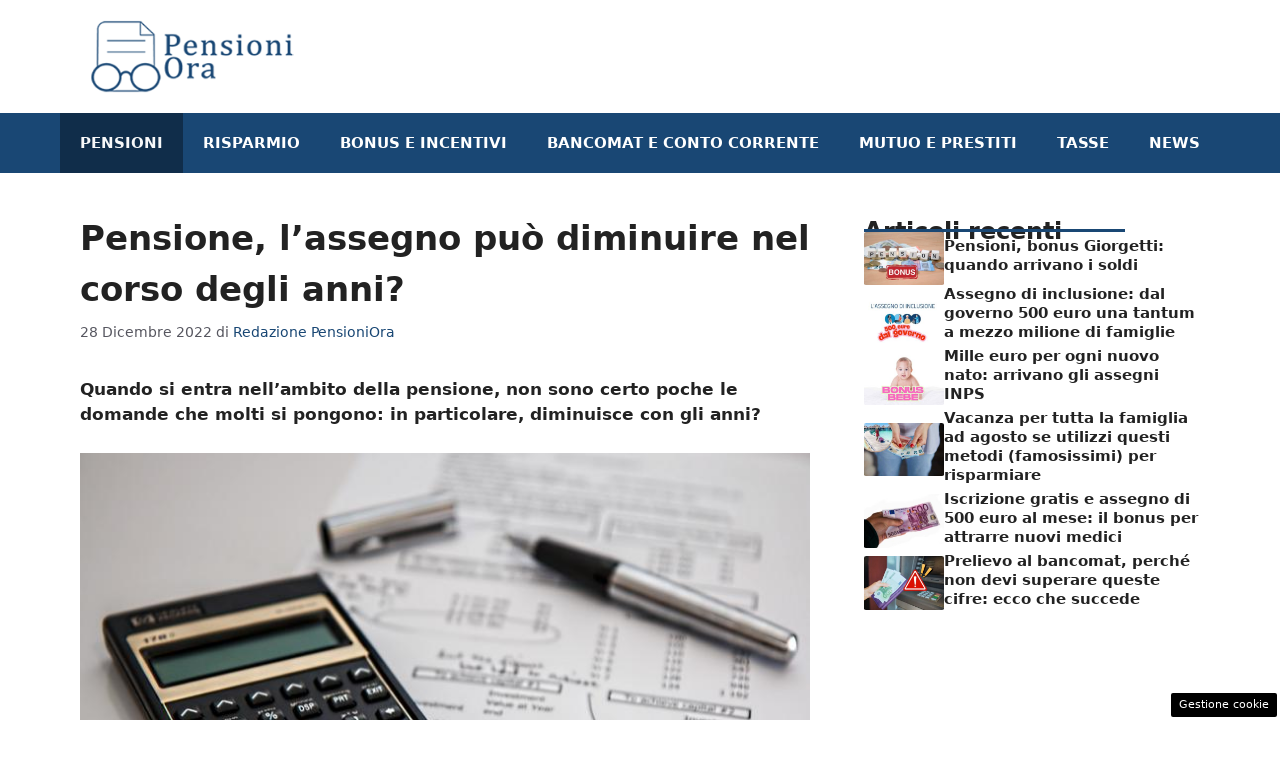

--- FILE ---
content_type: text/html; charset=UTF-8
request_url: https://www.pensioniora.it/2022/12/28/pensione-lassegno-puo-diminuire/
body_size: 16524
content:
<!DOCTYPE html> 
<html lang="it-IT"> 
<head>
<meta charset="UTF-8">
<link rel="preload" href="https://www.pensioniora.it/wp-content/cache/fvm/min/1751671789-cssf2062874fa78616f5dc67a1d336ee510955c2c94c71e529f9d76c1ba98857.css" as="style" media="all" /> 
<link rel="preload" href="https://www.pensioniora.it/wp-content/cache/fvm/min/1751671789-cssc2270e321718ba1c17dc1527c4cc2ca3edf50e2508f8c5d3af66319a48413.css" as="style" media="all" /> 
<link rel="preload" href="https://www.pensioniora.it/wp-content/cache/fvm/min/1751671789-css908636b27d37695f3f31d6b443e21030dc17707ff3909b14d6ff5674d5057.css" as="style" media="all" /> 
<link rel="preload" href="https://www.pensioniora.it/wp-content/cache/fvm/min/1751671789-cssa895718999e36f956cf7bb8bd5e01beb65af87cd4d62b9440441c08525a57.css" as="style" media="all" />
<script data-cfasync="false">if(navigator.userAgent.match(/MSIE|Internet Explorer/i)||navigator.userAgent.match(/Trident\/7\..*?rv:11/i)){var href=document.location.href;if(!href.match(/[?&]iebrowser/)){if(href.indexOf("?")==-1){if(href.indexOf("#")==-1){document.location.href=href+"?iebrowser=1"}else{document.location.href=href.replace("#","?iebrowser=1#")}}else{if(href.indexOf("#")==-1){document.location.href=href+"&iebrowser=1"}else{document.location.href=href.replace("#","&iebrowser=1#")}}}}</script>
<script data-cfasync="false">class FVMLoader{constructor(e){this.triggerEvents=e,this.eventOptions={passive:!0},this.userEventListener=this.triggerListener.bind(this),this.delayedScripts={normal:[],async:[],defer:[]},this.allJQueries=[]}_addUserInteractionListener(e){this.triggerEvents.forEach(t=>window.addEventListener(t,e.userEventListener,e.eventOptions))}_removeUserInteractionListener(e){this.triggerEvents.forEach(t=>window.removeEventListener(t,e.userEventListener,e.eventOptions))}triggerListener(){this._removeUserInteractionListener(this),"loading"===document.readyState?document.addEventListener("DOMContentLoaded",this._loadEverythingNow.bind(this)):this._loadEverythingNow()}async _loadEverythingNow(){this._runAllDelayedCSS(),this._delayEventListeners(),this._delayJQueryReady(this),this._handleDocumentWrite(),this._registerAllDelayedScripts(),await this._loadScriptsFromList(this.delayedScripts.normal),await this._loadScriptsFromList(this.delayedScripts.defer),await this._loadScriptsFromList(this.delayedScripts.async),await this._triggerDOMContentLoaded(),await this._triggerWindowLoad(),window.dispatchEvent(new Event("wpr-allScriptsLoaded"))}_registerAllDelayedScripts(){document.querySelectorAll("script[type=fvmdelay]").forEach(e=>{e.hasAttribute("src")?e.hasAttribute("async")&&!1!==e.async?this.delayedScripts.async.push(e):e.hasAttribute("defer")&&!1!==e.defer||"module"===e.getAttribute("data-type")?this.delayedScripts.defer.push(e):this.delayedScripts.normal.push(e):this.delayedScripts.normal.push(e)})}_runAllDelayedCSS(){document.querySelectorAll("link[rel=fvmdelay]").forEach(e=>{e.setAttribute("rel","stylesheet")})}async _transformScript(e){return await this._requestAnimFrame(),new Promise(t=>{const n=document.createElement("script");let r;[...e.attributes].forEach(e=>{let t=e.nodeName;"type"!==t&&("data-type"===t&&(t="type",r=e.nodeValue),n.setAttribute(t,e.nodeValue))}),e.hasAttribute("src")?(n.addEventListener("load",t),n.addEventListener("error",t)):(n.text=e.text,t()),e.parentNode.replaceChild(n,e)})}async _loadScriptsFromList(e){const t=e.shift();return t?(await this._transformScript(t),this._loadScriptsFromList(e)):Promise.resolve()}_delayEventListeners(){let e={};function t(t,n){!function(t){function n(n){return e[t].eventsToRewrite.indexOf(n)>=0?"wpr-"+n:n}e[t]||(e[t]={originalFunctions:{add:t.addEventListener,remove:t.removeEventListener},eventsToRewrite:[]},t.addEventListener=function(){arguments[0]=n(arguments[0]),e[t].originalFunctions.add.apply(t,arguments)},t.removeEventListener=function(){arguments[0]=n(arguments[0]),e[t].originalFunctions.remove.apply(t,arguments)})}(t),e[t].eventsToRewrite.push(n)}function n(e,t){let n=e[t];Object.defineProperty(e,t,{get:()=>n||function(){},set(r){e["wpr"+t]=n=r}})}t(document,"DOMContentLoaded"),t(window,"DOMContentLoaded"),t(window,"load"),t(window,"pageshow"),t(document,"readystatechange"),n(document,"onreadystatechange"),n(window,"onload"),n(window,"onpageshow")}_delayJQueryReady(e){let t=window.jQuery;Object.defineProperty(window,"jQuery",{get:()=>t,set(n){if(n&&n.fn&&!e.allJQueries.includes(n)){n.fn.ready=n.fn.init.prototype.ready=function(t){e.domReadyFired?t.bind(document)(n):document.addEventListener("DOMContentLoaded2",()=>t.bind(document)(n))};const t=n.fn.on;n.fn.on=n.fn.init.prototype.on=function(){if(this[0]===window){function e(e){return e.split(" ").map(e=>"load"===e||0===e.indexOf("load.")?"wpr-jquery-load":e).join(" ")}"string"==typeof arguments[0]||arguments[0]instanceof String?arguments[0]=e(arguments[0]):"object"==typeof arguments[0]&&Object.keys(arguments[0]).forEach(t=>{delete Object.assign(arguments[0],{[e(t)]:arguments[0][t]})[t]})}return t.apply(this,arguments),this},e.allJQueries.push(n)}t=n}})}async _triggerDOMContentLoaded(){this.domReadyFired=!0,await this._requestAnimFrame(),document.dispatchEvent(new Event("DOMContentLoaded2")),await this._requestAnimFrame(),window.dispatchEvent(new Event("DOMContentLoaded2")),await this._requestAnimFrame(),document.dispatchEvent(new Event("wpr-readystatechange")),await this._requestAnimFrame(),document.wpronreadystatechange&&document.wpronreadystatechange()}async _triggerWindowLoad(){await this._requestAnimFrame(),window.dispatchEvent(new Event("wpr-load")),await this._requestAnimFrame(),window.wpronload&&window.wpronload(),await this._requestAnimFrame(),this.allJQueries.forEach(e=>e(window).trigger("wpr-jquery-load")),window.dispatchEvent(new Event("wpr-pageshow")),await this._requestAnimFrame(),window.wpronpageshow&&window.wpronpageshow()}_handleDocumentWrite(){const e=new Map;document.write=document.writeln=function(t){const n=document.currentScript,r=document.createRange(),i=n.parentElement;let a=e.get(n);void 0===a&&(a=n.nextSibling,e.set(n,a));const s=document.createDocumentFragment();r.setStart(s,0),s.appendChild(r.createContextualFragment(t)),i.insertBefore(s,a)}}async _requestAnimFrame(){return new Promise(e=>requestAnimationFrame(e))}static run(){const e=new FVMLoader(["keydown","mousemove","touchmove","touchstart","touchend","wheel"]);e._addUserInteractionListener(e)}}FVMLoader.run();</script>
<meta name='robots' content='index, follow, max-image-preview:large, max-snippet:-1, max-video-preview:-1' />
<meta name="viewport" content="width=device-width, initial-scale=1"><title>Pensione, l&#039;assegno può diminuire nel corso degli anni?</title>
<meta name="description" content="Quando si entra nell&#039;ambito della pensione, non sono certo poche le domande che molti si pongono: in particolare, diminuisce con gli anni?" />
<link rel="canonical" href="https://www.pensioniora.it/2022/12/28/pensione-lassegno-puo-diminuire/" />
<meta property="og:locale" content="it_IT" />
<meta property="og:type" content="article" />
<meta property="og:title" content="Pensione, l&#039;assegno può diminuire nel corso degli anni?" />
<meta property="og:description" content="Quando si entra nell&#039;ambito della pensione, non sono certo poche le domande che molti si pongono: in particolare, diminuisce con gli anni?" />
<meta property="og:url" content="https://www.pensioniora.it/2022/12/28/pensione-lassegno-puo-diminuire/" />
<meta property="og:site_name" content="pensioniora.it" />
<meta property="article:published_time" content="2022-12-28T16:12:44+00:00" />
<meta property="og:image" content="https://www.pensioniora.it/wp-content/uploads/2022/12/29221215-diminuire-pensioni-1.jpg" />
<meta property="og:image:width" content="1280" />
<meta property="og:image:height" content="720" />
<meta property="og:image:type" content="image/jpeg" />
<meta name="author" content="Redazione PensioniOra" />
<meta name="twitter:card" content="summary_large_image" />
<meta name="twitter:label1" content="Scritto da" />
<meta name="twitter:data1" content="Redazione PensioniOra" />
<meta name="twitter:label2" content="Tempo di lettura stimato" />
<meta name="twitter:data2" content="2 minuti" />
<script type="application/ld+json" class="yoast-schema-graph">{"@context":"https://schema.org","@graph":[{"@type":"Article","@id":"https://www.pensioniora.it/2022/12/28/pensione-lassegno-puo-diminuire/#article","isPartOf":{"@id":"https://www.pensioniora.it/2022/12/28/pensione-lassegno-puo-diminuire/"},"author":{"name":"Redazione PensioniOra","@id":"https://www.pensioniora.it/#/schema/person/6db384ae6f324fcd70d397c478e76f2d"},"headline":"Pensione, l&#8217;assegno può diminuire nel corso degli anni?","datePublished":"2022-12-28T16:12:44+00:00","mainEntityOfPage":{"@id":"https://www.pensioniora.it/2022/12/28/pensione-lassegno-puo-diminuire/"},"wordCount":478,"publisher":{"@id":"https://www.pensioniora.it/#organization"},"image":{"@id":"https://www.pensioniora.it/2022/12/28/pensione-lassegno-puo-diminuire/#primaryimage"},"thumbnailUrl":"https://www.pensioniora.it/wp-content/uploads/2022/12/29221215-diminuire-pensioni-1.jpg","articleSection":["Pensioni"],"inLanguage":"it-IT"},{"@type":"WebPage","@id":"https://www.pensioniora.it/2022/12/28/pensione-lassegno-puo-diminuire/","url":"https://www.pensioniora.it/2022/12/28/pensione-lassegno-puo-diminuire/","name":"Pensione, l'assegno può diminuire nel corso degli anni?","isPartOf":{"@id":"https://www.pensioniora.it/#website"},"primaryImageOfPage":{"@id":"https://www.pensioniora.it/2022/12/28/pensione-lassegno-puo-diminuire/#primaryimage"},"image":{"@id":"https://www.pensioniora.it/2022/12/28/pensione-lassegno-puo-diminuire/#primaryimage"},"thumbnailUrl":"https://www.pensioniora.it/wp-content/uploads/2022/12/29221215-diminuire-pensioni-1.jpg","datePublished":"2022-12-28T16:12:44+00:00","description":"Quando si entra nell'ambito della pensione, non sono certo poche le domande che molti si pongono: in particolare, diminuisce con gli anni?","breadcrumb":{"@id":"https://www.pensioniora.it/2022/12/28/pensione-lassegno-puo-diminuire/#breadcrumb"},"inLanguage":"it-IT","potentialAction":[{"@type":"ReadAction","target":["https://www.pensioniora.it/2022/12/28/pensione-lassegno-puo-diminuire/"]}]},{"@type":"ImageObject","inLanguage":"it-IT","@id":"https://www.pensioniora.it/2022/12/28/pensione-lassegno-puo-diminuire/#primaryimage","url":"https://www.pensioniora.it/wp-content/uploads/2022/12/29221215-diminuire-pensioni-1.jpg","contentUrl":"https://www.pensioniora.it/wp-content/uploads/2022/12/29221215-diminuire-pensioni-1.jpg","width":1280,"height":720},{"@type":"BreadcrumbList","@id":"https://www.pensioniora.it/2022/12/28/pensione-lassegno-puo-diminuire/#breadcrumb","itemListElement":[{"@type":"ListItem","position":1,"name":"Home","item":"https://www.pensioniora.it/"},{"@type":"ListItem","position":2,"name":"Pensione, l&#8217;assegno può diminuire nel corso degli anni?"}]},{"@type":"WebSite","@id":"https://www.pensioniora.it/#website","url":"https://www.pensioniora.it/","name":"pensioniora.it","description":"Pnesioni, Incentivi, Bonus e tributi","publisher":{"@id":"https://www.pensioniora.it/#organization"},"potentialAction":[{"@type":"SearchAction","target":{"@type":"EntryPoint","urlTemplate":"https://www.pensioniora.it/?s={search_term_string}"},"query-input":{"@type":"PropertyValueSpecification","valueRequired":true,"valueName":"search_term_string"}}],"inLanguage":"it-IT"},{"@type":"Organization","@id":"https://www.pensioniora.it/#organization","name":"pensioniora.it","url":"https://www.pensioniora.it/","logo":{"@type":"ImageObject","inLanguage":"it-IT","@id":"https://www.pensioniora.it/#/schema/logo/image/","url":"https://www.pensioniora.it/wp-content/uploads/2022/07/logo-pensioniora.png","contentUrl":"https://www.pensioniora.it/wp-content/uploads/2022/07/logo-pensioniora.png","width":272,"height":90,"caption":"pensioniora.it"},"image":{"@id":"https://www.pensioniora.it/#/schema/logo/image/"}},{"@type":"Person","@id":"https://www.pensioniora.it/#/schema/person/6db384ae6f324fcd70d397c478e76f2d","name":"Redazione PensioniOra","image":{"@type":"ImageObject","inLanguage":"it-IT","@id":"https://www.pensioniora.it/#/schema/person/image/","url":"https://secure.gravatar.com/avatar/3ca57949ec9039a1939791f53ab9dd9755b8c7fcb4065a98951180bda6a4fd75?s=96&d=mm&r=g","contentUrl":"https://secure.gravatar.com/avatar/3ca57949ec9039a1939791f53ab9dd9755b8c7fcb4065a98951180bda6a4fd75?s=96&d=mm&r=g","caption":"Redazione PensioniOra"},"url":"https://www.pensioniora.it/author/eduardo-o/"}]}</script>
<link rel="alternate" type="application/rss+xml" title="pensioniora.it &raquo; Feed" href="https://www.pensioniora.it/feed/" />
<link rel="alternate" type="application/rss+xml" title="pensioniora.it &raquo; Feed dei commenti" href="https://www.pensioniora.it/comments/feed/" /> 
<style media="all">img:is([sizes="auto" i],[sizes^="auto," i]){contain-intrinsic-size:3000px 1500px}</style> 
<link rel="amphtml" href="https://www.pensioniora.it/2022/12/28/pensione-lassegno-puo-diminuire/amp/" /> 
<link rel='stylesheet' id='wp-block-library-css' href='https://www.pensioniora.it/wp-content/cache/fvm/min/1751671789-cssf2062874fa78616f5dc67a1d336ee510955c2c94c71e529f9d76c1ba98857.css' media='all' /> 
<style id='classic-theme-styles-inline-css' media="all">/*! This file is auto-generated */ .wp-block-button__link{color:#fff;background-color:#32373c;border-radius:9999px;box-shadow:none;text-decoration:none;padding:calc(.667em + 2px) calc(1.333em + 2px);font-size:1.125em}.wp-block-file__button{background:#32373c;color:#fff;text-decoration:none}</style> 
<style id='global-styles-inline-css' media="all">:root{--wp--preset--aspect-ratio--square:1;--wp--preset--aspect-ratio--4-3:4/3;--wp--preset--aspect-ratio--3-4:3/4;--wp--preset--aspect-ratio--3-2:3/2;--wp--preset--aspect-ratio--2-3:2/3;--wp--preset--aspect-ratio--16-9:16/9;--wp--preset--aspect-ratio--9-16:9/16;--wp--preset--color--black:#000000;--wp--preset--color--cyan-bluish-gray:#abb8c3;--wp--preset--color--white:#ffffff;--wp--preset--color--pale-pink:#f78da7;--wp--preset--color--vivid-red:#cf2e2e;--wp--preset--color--luminous-vivid-orange:#ff6900;--wp--preset--color--luminous-vivid-amber:#fcb900;--wp--preset--color--light-green-cyan:#7bdcb5;--wp--preset--color--vivid-green-cyan:#00d084;--wp--preset--color--pale-cyan-blue:#8ed1fc;--wp--preset--color--vivid-cyan-blue:#0693e3;--wp--preset--color--vivid-purple:#9b51e0;--wp--preset--color--contrast:var(--contrast);--wp--preset--color--contrast-2:var(--contrast-2);--wp--preset--color--contrast-3:var(--contrast-3);--wp--preset--color--base:var(--base);--wp--preset--color--base-2:var(--base-2);--wp--preset--color--base-3:var(--base-3);--wp--preset--color--accent:var(--accent);--wp--preset--gradient--vivid-cyan-blue-to-vivid-purple:linear-gradient(135deg,rgba(6,147,227,1) 0%,rgb(155,81,224) 100%);--wp--preset--gradient--light-green-cyan-to-vivid-green-cyan:linear-gradient(135deg,rgb(122,220,180) 0%,rgb(0,208,130) 100%);--wp--preset--gradient--luminous-vivid-amber-to-luminous-vivid-orange:linear-gradient(135deg,rgba(252,185,0,1) 0%,rgba(255,105,0,1) 100%);--wp--preset--gradient--luminous-vivid-orange-to-vivid-red:linear-gradient(135deg,rgba(255,105,0,1) 0%,rgb(207,46,46) 100%);--wp--preset--gradient--very-light-gray-to-cyan-bluish-gray:linear-gradient(135deg,rgb(238,238,238) 0%,rgb(169,184,195) 100%);--wp--preset--gradient--cool-to-warm-spectrum:linear-gradient(135deg,rgb(74,234,220) 0%,rgb(151,120,209) 20%,rgb(207,42,186) 40%,rgb(238,44,130) 60%,rgb(251,105,98) 80%,rgb(254,248,76) 100%);--wp--preset--gradient--blush-light-purple:linear-gradient(135deg,rgb(255,206,236) 0%,rgb(152,150,240) 100%);--wp--preset--gradient--blush-bordeaux:linear-gradient(135deg,rgb(254,205,165) 0%,rgb(254,45,45) 50%,rgb(107,0,62) 100%);--wp--preset--gradient--luminous-dusk:linear-gradient(135deg,rgb(255,203,112) 0%,rgb(199,81,192) 50%,rgb(65,88,208) 100%);--wp--preset--gradient--pale-ocean:linear-gradient(135deg,rgb(255,245,203) 0%,rgb(182,227,212) 50%,rgb(51,167,181) 100%);--wp--preset--gradient--electric-grass:linear-gradient(135deg,rgb(202,248,128) 0%,rgb(113,206,126) 100%);--wp--preset--gradient--midnight:linear-gradient(135deg,rgb(2,3,129) 0%,rgb(40,116,252) 100%);--wp--preset--font-size--small:13px;--wp--preset--font-size--medium:20px;--wp--preset--font-size--large:36px;--wp--preset--font-size--x-large:42px;--wp--preset--spacing--20:0.44rem;--wp--preset--spacing--30:0.67rem;--wp--preset--spacing--40:1rem;--wp--preset--spacing--50:1.5rem;--wp--preset--spacing--60:2.25rem;--wp--preset--spacing--70:3.38rem;--wp--preset--spacing--80:5.06rem;--wp--preset--shadow--natural:6px 6px 9px rgba(0, 0, 0, 0.2);--wp--preset--shadow--deep:12px 12px 50px rgba(0, 0, 0, 0.4);--wp--preset--shadow--sharp:6px 6px 0px rgba(0, 0, 0, 0.2);--wp--preset--shadow--outlined:6px 6px 0px -3px rgba(255, 255, 255, 1), 6px 6px rgba(0, 0, 0, 1);--wp--preset--shadow--crisp:6px 6px 0px rgba(0, 0, 0, 1)}:where(.is-layout-flex){gap:.5em}:where(.is-layout-grid){gap:.5em}body .is-layout-flex{display:flex}.is-layout-flex{flex-wrap:wrap;align-items:center}.is-layout-flex>:is(*,div){margin:0}body .is-layout-grid{display:grid}.is-layout-grid>:is(*,div){margin:0}:where(.wp-block-columns.is-layout-flex){gap:2em}:where(.wp-block-columns.is-layout-grid){gap:2em}:where(.wp-block-post-template.is-layout-flex){gap:1.25em}:where(.wp-block-post-template.is-layout-grid){gap:1.25em}.has-black-color{color:var(--wp--preset--color--black)!important}.has-cyan-bluish-gray-color{color:var(--wp--preset--color--cyan-bluish-gray)!important}.has-white-color{color:var(--wp--preset--color--white)!important}.has-pale-pink-color{color:var(--wp--preset--color--pale-pink)!important}.has-vivid-red-color{color:var(--wp--preset--color--vivid-red)!important}.has-luminous-vivid-orange-color{color:var(--wp--preset--color--luminous-vivid-orange)!important}.has-luminous-vivid-amber-color{color:var(--wp--preset--color--luminous-vivid-amber)!important}.has-light-green-cyan-color{color:var(--wp--preset--color--light-green-cyan)!important}.has-vivid-green-cyan-color{color:var(--wp--preset--color--vivid-green-cyan)!important}.has-pale-cyan-blue-color{color:var(--wp--preset--color--pale-cyan-blue)!important}.has-vivid-cyan-blue-color{color:var(--wp--preset--color--vivid-cyan-blue)!important}.has-vivid-purple-color{color:var(--wp--preset--color--vivid-purple)!important}.has-black-background-color{background-color:var(--wp--preset--color--black)!important}.has-cyan-bluish-gray-background-color{background-color:var(--wp--preset--color--cyan-bluish-gray)!important}.has-white-background-color{background-color:var(--wp--preset--color--white)!important}.has-pale-pink-background-color{background-color:var(--wp--preset--color--pale-pink)!important}.has-vivid-red-background-color{background-color:var(--wp--preset--color--vivid-red)!important}.has-luminous-vivid-orange-background-color{background-color:var(--wp--preset--color--luminous-vivid-orange)!important}.has-luminous-vivid-amber-background-color{background-color:var(--wp--preset--color--luminous-vivid-amber)!important}.has-light-green-cyan-background-color{background-color:var(--wp--preset--color--light-green-cyan)!important}.has-vivid-green-cyan-background-color{background-color:var(--wp--preset--color--vivid-green-cyan)!important}.has-pale-cyan-blue-background-color{background-color:var(--wp--preset--color--pale-cyan-blue)!important}.has-vivid-cyan-blue-background-color{background-color:var(--wp--preset--color--vivid-cyan-blue)!important}.has-vivid-purple-background-color{background-color:var(--wp--preset--color--vivid-purple)!important}.has-black-border-color{border-color:var(--wp--preset--color--black)!important}.has-cyan-bluish-gray-border-color{border-color:var(--wp--preset--color--cyan-bluish-gray)!important}.has-white-border-color{border-color:var(--wp--preset--color--white)!important}.has-pale-pink-border-color{border-color:var(--wp--preset--color--pale-pink)!important}.has-vivid-red-border-color{border-color:var(--wp--preset--color--vivid-red)!important}.has-luminous-vivid-orange-border-color{border-color:var(--wp--preset--color--luminous-vivid-orange)!important}.has-luminous-vivid-amber-border-color{border-color:var(--wp--preset--color--luminous-vivid-amber)!important}.has-light-green-cyan-border-color{border-color:var(--wp--preset--color--light-green-cyan)!important}.has-vivid-green-cyan-border-color{border-color:var(--wp--preset--color--vivid-green-cyan)!important}.has-pale-cyan-blue-border-color{border-color:var(--wp--preset--color--pale-cyan-blue)!important}.has-vivid-cyan-blue-border-color{border-color:var(--wp--preset--color--vivid-cyan-blue)!important}.has-vivid-purple-border-color{border-color:var(--wp--preset--color--vivid-purple)!important}.has-vivid-cyan-blue-to-vivid-purple-gradient-background{background:var(--wp--preset--gradient--vivid-cyan-blue-to-vivid-purple)!important}.has-light-green-cyan-to-vivid-green-cyan-gradient-background{background:var(--wp--preset--gradient--light-green-cyan-to-vivid-green-cyan)!important}.has-luminous-vivid-amber-to-luminous-vivid-orange-gradient-background{background:var(--wp--preset--gradient--luminous-vivid-amber-to-luminous-vivid-orange)!important}.has-luminous-vivid-orange-to-vivid-red-gradient-background{background:var(--wp--preset--gradient--luminous-vivid-orange-to-vivid-red)!important}.has-very-light-gray-to-cyan-bluish-gray-gradient-background{background:var(--wp--preset--gradient--very-light-gray-to-cyan-bluish-gray)!important}.has-cool-to-warm-spectrum-gradient-background{background:var(--wp--preset--gradient--cool-to-warm-spectrum)!important}.has-blush-light-purple-gradient-background{background:var(--wp--preset--gradient--blush-light-purple)!important}.has-blush-bordeaux-gradient-background{background:var(--wp--preset--gradient--blush-bordeaux)!important}.has-luminous-dusk-gradient-background{background:var(--wp--preset--gradient--luminous-dusk)!important}.has-pale-ocean-gradient-background{background:var(--wp--preset--gradient--pale-ocean)!important}.has-electric-grass-gradient-background{background:var(--wp--preset--gradient--electric-grass)!important}.has-midnight-gradient-background{background:var(--wp--preset--gradient--midnight)!important}.has-small-font-size{font-size:var(--wp--preset--font-size--small)!important}.has-medium-font-size{font-size:var(--wp--preset--font-size--medium)!important}.has-large-font-size{font-size:var(--wp--preset--font-size--large)!important}.has-x-large-font-size{font-size:var(--wp--preset--font-size--x-large)!important}:where(.wp-block-post-template.is-layout-flex){gap:1.25em}:where(.wp-block-post-template.is-layout-grid){gap:1.25em}:where(.wp-block-columns.is-layout-flex){gap:2em}:where(.wp-block-columns.is-layout-grid){gap:2em}:root :where(.wp-block-pullquote){font-size:1.5em;line-height:1.6}</style> 
<link rel='stylesheet' id='adser-css' href='https://www.pensioniora.it/wp-content/cache/fvm/min/1751671789-cssc2270e321718ba1c17dc1527c4cc2ca3edf50e2508f8c5d3af66319a48413.css' media='all' /> 
<link rel='stylesheet' id='dadaPushly-css' href='https://www.pensioniora.it/wp-content/cache/fvm/min/1751671789-css908636b27d37695f3f31d6b443e21030dc17707ff3909b14d6ff5674d5057.css' media='all' /> 
<link rel='stylesheet' id='generate-style-css' href='https://www.pensioniora.it/wp-content/cache/fvm/min/1751671789-cssa895718999e36f956cf7bb8bd5e01beb65af87cd4d62b9440441c08525a57.css' media='all' /> 
<style id='generate-style-inline-css' media="all">body{background-color:#fff;color:var(--contrast)}a{color:var(--accent)}a:hover,a:focus{text-decoration:underline}.entry-title a,.site-branding a,a.button,.wp-block-button__link,.main-navigation a{text-decoration:none}a:hover,a:focus,a:active{color:var(--contrast)}.wp-block-group__inner-container{max-width:1200px;margin-left:auto;margin-right:auto}.site-header .header-image{width:220px}:root{--contrast:#222222;--contrast-2:#575760;--contrast-3:#b2b2be;--base:#f0f0f0;--base-2:#f7f8f9;--base-3:#ffffff;--accent:#194774}:root .has-contrast-color{color:var(--contrast)}:root .has-contrast-background-color{background-color:var(--contrast)}:root .has-contrast-2-color{color:var(--contrast-2)}:root .has-contrast-2-background-color{background-color:var(--contrast-2)}:root .has-contrast-3-color{color:var(--contrast-3)}:root .has-contrast-3-background-color{background-color:var(--contrast-3)}:root .has-base-color{color:var(--base)}:root .has-base-background-color{background-color:var(--base)}:root .has-base-2-color{color:var(--base-2)}:root .has-base-2-background-color{background-color:var(--base-2)}:root .has-base-3-color{color:var(--base-3)}:root .has-base-3-background-color{background-color:var(--base-3)}:root .has-accent-color{color:var(--accent)}:root .has-accent-background-color{background-color:var(--accent)}.main-navigation a,.main-navigation .menu-toggle,.main-navigation .menu-bar-items{font-weight:700;text-transform:uppercase}h1{font-weight:700;font-size:34px;line-height:1.5em}h2{font-weight:600;font-size:30px;line-height:1.4em}h3{font-weight:600;font-size:28px;line-height:1.3em}.top-bar{background-color:#636363;color:#fff}.top-bar a{color:#fff}.top-bar a:hover{color:#303030}.site-header{background-color:var(--base-3)}.main-title a,.main-title a:hover{color:var(--contrast)}.site-description{color:var(--contrast-2)}.main-navigation,.main-navigation ul ul{background-color:var(--accent)}.main-navigation .main-nav ul li a,.main-navigation .menu-toggle,.main-navigation .menu-bar-items{color:var(--base-3)}.main-navigation .main-nav ul li:not([class*="current-menu-"]):hover>a,.main-navigation .main-nav ul li:not([class*="current-menu-"]):focus>a,.main-navigation .main-nav ul li.sfHover:not([class*="current-menu-"])>a,.main-navigation .menu-bar-item:hover>a,.main-navigation .menu-bar-item.sfHover>a{color:var(--base-2);background-color:#112d4a}button.menu-toggle:hover,button.menu-toggle:focus{color:var(--base-3)}.main-navigation .main-nav ul li[class*="current-menu-"]>a{color:var(--base-2);background-color:#102d4a}.navigation-search input[type="search"],.navigation-search input[type="search"]:active,.navigation-search input[type="search"]:focus,.main-navigation .main-nav ul li.search-item.active>a,.main-navigation .menu-bar-items .search-item.active>a{color:var(--base-2);background-color:#112d4a}.main-navigation ul ul{background-color:var(--base)}.separate-containers .inside-article,.separate-containers .comments-area,.separate-containers .page-header,.one-container .container,.separate-containers .paging-navigation,.inside-page-header{background-color:var(--base-3)}.entry-title a{color:var(--contrast)}.entry-title a:hover{color:var(--contrast-2)}.entry-meta{color:var(--contrast-2)}.sidebar .widget{background-color:var(--base-3)}.footer-widgets{background-color:var(--base-3)}.site-info{color:#fff;background-color:var(--contrast)}.site-info a{color:#fff}.site-info a:hover{color:#fff}.footer-bar .widget_nav_menu .current-menu-item a{color:#fff}input[type="text"],input[type="email"],input[type="url"],input[type="password"],input[type="search"],input[type="tel"],input[type="number"],textarea,select{color:var(--contrast);background-color:var(--base-2);border-color:var(--base)}input[type="text"]:focus,input[type="email"]:focus,input[type="url"]:focus,input[type="password"]:focus,input[type="search"]:focus,input[type="tel"]:focus,input[type="number"]:focus,textarea:focus,select:focus{color:var(--contrast);background-color:var(--base-2);border-color:var(--contrast-3)}button,html input[type="button"],input[type="reset"],input[type="submit"],a.button,a.wp-block-button__link:not(.has-background){color:#fff;background-color:#55555e}button:hover,html input[type="button"]:hover,input[type="reset"]:hover,input[type="submit"]:hover,a.button:hover,button:focus,html input[type="button"]:focus,input[type="reset"]:focus,input[type="submit"]:focus,a.button:focus,a.wp-block-button__link:not(.has-background):active,a.wp-block-button__link:not(.has-background):focus,a.wp-block-button__link:not(.has-background):hover{color:#fff;background-color:#3f4047}a.generate-back-to-top{background-color:rgba(0,0,0,.4);color:#fff}a.generate-back-to-top:hover,a.generate-back-to-top:focus{background-color:rgba(0,0,0,.6);color:#fff}:root{--gp-search-modal-bg-color:var(--base-3);--gp-search-modal-text-color:var(--contrast);--gp-search-modal-overlay-bg-color:rgba(0,0,0,0.2)}@media (max-width:768px){.main-navigation .menu-bar-item:hover>a,.main-navigation .menu-bar-item.sfHover>a{background:none;color:var(--base-3)}}.nav-below-header .main-navigation .inside-navigation.grid-container,.nav-above-header .main-navigation .inside-navigation.grid-container{padding:0 20px 0 20px}.site-main .wp-block-group__inner-container{padding:40px}.separate-containers .paging-navigation{padding-top:20px;padding-bottom:20px}.entry-content .alignwide,body:not(.no-sidebar) .entry-content .alignfull{margin-left:-40px;width:calc(100% + 80px);max-width:calc(100% + 80px)}.rtl .menu-item-has-children .dropdown-menu-toggle{padding-left:20px}.rtl .main-navigation .main-nav ul li.menu-item-has-children>a{padding-right:20px}@media (max-width:768px){.separate-containers .inside-article,.separate-containers .comments-area,.separate-containers .page-header,.separate-containers .paging-navigation,.one-container .site-content,.inside-page-header{padding:30px}.site-main .wp-block-group__inner-container{padding:30px}.inside-top-bar{padding-right:30px;padding-left:30px}.inside-header{padding-right:30px;padding-left:30px}.widget-area .widget{padding-top:30px;padding-right:30px;padding-bottom:30px;padding-left:30px}.footer-widgets-container{padding-top:30px;padding-right:30px;padding-bottom:30px;padding-left:30px}.inside-site-info{padding-right:30px;padding-left:30px}.entry-content .alignwide,body:not(.no-sidebar) .entry-content .alignfull{margin-left:-30px;width:calc(100% + 60px);max-width:calc(100% + 60px)}.one-container .site-main .paging-navigation{margin-bottom:20px}}.is-right-sidebar{width:30%}.is-left-sidebar{width:30%}.site-content .content-area{width:70%}@media (max-width:768px){.main-navigation .menu-toggle,.sidebar-nav-mobile:not(#sticky-placeholder){display:block}.main-navigation ul,.gen-sidebar-nav,.main-navigation:not(.slideout-navigation):not(.toggled) .main-nav>ul,.has-inline-mobile-toggle #site-navigation .inside-navigation>*:not(.navigation-search):not(.main-nav){display:none}.nav-align-right .inside-navigation,.nav-align-center .inside-navigation{justify-content:space-between}}.dynamic-author-image-rounded{border-radius:100%}.dynamic-featured-image,.dynamic-author-image{vertical-align:middle}.one-container.blog .dynamic-content-template:not(:last-child),.one-container.archive .dynamic-content-template:not(:last-child){padding-bottom:0}.dynamic-entry-excerpt>p:last-child{margin-bottom:0}</style> 
<style id='generateblocks-inline-css' media="all">.gb-container.gb-tabs__item:not(.gb-tabs__item-open){display:none}.gb-container-d0a86651{display:flex;flex-wrap:wrap;align-items:center;column-gap:20px;row-gap:20px;color:var(--contrast)}.gb-container-d0a86651 a{color:var(--contrast)}.gb-container-d0a86651 a:hover{color:var(--contrast)}.gb-container-bcbc46ac{flex-basis:calc(100% - 75px);text-align:center;border-top:3px solid var(--accent)}.gb-container-e9bed0be{flex-basis:100%}.gb-container-03919c55{height:100%;display:flex;align-items:center;column-gap:20px}.gb-grid-wrapper>.gb-grid-column-03919c55{width:100%}.gb-container-3ff058ae{flex-shrink:0;flex-basis:80px}.gb-container-c551a107{flex-shrink:1}h4.gb-headline-9e06b5e3{flex-basis:100%;margin-bottom:-20px}h3.gb-headline-040f2ffe{font-size:15px;margin-bottom:5px}.gb-grid-wrapper-b3929361{display:flex;flex-wrap:wrap;row-gap:20px}.gb-grid-wrapper-b3929361>.gb-grid-column{box-sizing:border-box}.gb-image-95849c3e{border-radius:3%;width:100%;object-fit:cover;vertical-align:middle}@media (max-width:1024px){.gb-grid-wrapper-b3929361{margin-left:-20px}.gb-grid-wrapper-b3929361>.gb-grid-column{padding-left:20px}}@media (max-width:767px){.gb-container-d0a86651{text-align:center;padding-top:40px}.gb-container-bcbc46ac{width:100%}.gb-grid-wrapper>.gb-grid-column-bcbc46ac{width:100%}.gb-container-3ff058ae{width:50%;text-align:center}.gb-grid-wrapper>.gb-grid-column-3ff058ae{width:50%}.gb-container-c551a107{width:50%;text-align:left}.gb-grid-wrapper>.gb-grid-column-c551a107{width:50%}h4.gb-headline-9e06b5e3{text-align:left}h3.gb-headline-040f2ffe{text-align:left}}:root{--gb-container-width:1200px}.gb-container .wp-block-image img{vertical-align:middle}.gb-grid-wrapper .wp-block-image{margin-bottom:0}.gb-highlight{background:none}.gb-shape{line-height:0}.gb-container-link{position:absolute;top:0;right:0;bottom:0;left:0;z-index:99}</style> 
<script src="https://www.pensioniora.it/wp-includes/js/jquery/jquery.min.js?ver=3.7.1" id="jquery-core-js"></script>
<script src="https://www.pensioniora.it/wp-includes/js/jquery/jquery-migrate.min.js?ver=3.4.1" id="jquery-migrate-js"></script>
<script>
window._taboola = window._taboola || [];
_taboola.push({article:'auto'});
</script>
<script async src="https://pagead2.googlesyndication.com/pagead/js/adsbygoogle.js?client=ca-pub-2645721391836975"
crossorigin="anonymous"></script>
<script>var adser = {"pagetype":"article","category":["Pensioni"],"category_iab":[""],"hot":false,"cmp":"clickio","cmp_params":"\/\/clickiocmp.com\/t\/consent_230973.js","_taboola":"\/\/cdn.taboola.com\/libtrc\/dcmmediatechnetwork\/loader.js"}</script>
<script defer src="https://www.googletagmanager.com/gtag/js?id=G-HE2RNFZ1C9"></script>
<script>
window.dataLayer = window.dataLayer || [];
function gtag(){dataLayer.push(arguments);}
gtag('js', new Date());
gtag('config', 'G-HE2RNFZ1C9');
</script>
<link rel="icon" href="https://www.pensioniora.it/wp-content/uploads/2022/10/favicon-pensioni.png" sizes="192x192" /> 
</head>
<body class="wp-singular post-template-default single single-post postid-7569 single-format-standard wp-custom-logo wp-embed-responsive wp-theme-generatepress post-image-above-header post-image-aligned-center right-sidebar nav-below-header one-container header-aligned-left dropdown-hover" itemtype="https://schema.org/Blog" itemscope> <a class="screen-reader-text skip-link" href="#content" title="Vai al contenuto">Vai al contenuto</a> <header class="site-header" id="masthead" aria-label="Sito" itemtype="https://schema.org/WPHeader" itemscope> <div class="inside-header grid-container"> <div class="site-logo"> <a href="https://www.pensioniora.it/" rel="home"> <img class="header-image is-logo-image" alt="pensioniora.it" src="https://www.pensioniora.it/wp-content/uploads/2022/07/logo-pensioniora.png" width="272" height="90" /> </a> </div> </div> </header> <nav class="main-navigation sub-menu-right" id="site-navigation" aria-label="Principale" itemtype="https://schema.org/SiteNavigationElement" itemscope> <div class="inside-navigation grid-container"> <button class="menu-toggle" aria-controls="primary-menu" aria-expanded="false"> <span class="gp-icon icon-menu-bars"><svg viewBox="0 0 512 512" aria-hidden="true" xmlns="http://www.w3.org/2000/svg" width="1em" height="1em"><path d="M0 96c0-13.255 10.745-24 24-24h464c13.255 0 24 10.745 24 24s-10.745 24-24 24H24c-13.255 0-24-10.745-24-24zm0 160c0-13.255 10.745-24 24-24h464c13.255 0 24 10.745 24 24s-10.745 24-24 24H24c-13.255 0-24-10.745-24-24zm0 160c0-13.255 10.745-24 24-24h464c13.255 0 24 10.745 24 24s-10.745 24-24 24H24c-13.255 0-24-10.745-24-24z" /></svg><svg viewBox="0 0 512 512" aria-hidden="true" xmlns="http://www.w3.org/2000/svg" width="1em" height="1em"><path d="M71.029 71.029c9.373-9.372 24.569-9.372 33.942 0L256 222.059l151.029-151.03c9.373-9.372 24.569-9.372 33.942 0 9.372 9.373 9.372 24.569 0 33.942L289.941 256l151.03 151.029c9.372 9.373 9.372 24.569 0 33.942-9.373 9.372-24.569 9.372-33.942 0L256 289.941l-151.029 151.03c-9.373 9.372-24.569 9.372-33.942 0-9.372-9.373-9.372-24.569 0-33.942L222.059 256 71.029 104.971c-9.372-9.373-9.372-24.569 0-33.942z" /></svg></span><span class="mobile-menu">Menu</span> </button> <div id="primary-menu" class="main-nav"><ul id="menu-navigation" class="menu sf-menu"><li id="menu-item-2936" class="menu-item menu-item-type-taxonomy menu-item-object-category current-post-ancestor current-menu-parent current-post-parent menu-item-2936"><a href="https://www.pensioniora.it/pensioni/">Pensioni</a></li> <li id="menu-item-358" class="menu-item menu-item-type-taxonomy menu-item-object-category menu-item-358"><a href="https://www.pensioniora.it/risparmio/">Risparmio</a></li> <li id="menu-item-356" class="menu-item menu-item-type-taxonomy menu-item-object-category menu-item-356"><a href="https://www.pensioniora.it/incentivi/">Bonus e Incentivi</a></li> <li id="menu-item-361" class="menu-item menu-item-type-taxonomy menu-item-object-category menu-item-361"><a href="https://www.pensioniora.it/bancomat-conto-corrente/">Bancomat e conto corrente</a></li> <li id="menu-item-363" class="menu-item menu-item-type-taxonomy menu-item-object-category menu-item-363"><a href="https://www.pensioniora.it/mutuo-prestiti/">Mutuo e Prestiti</a></li> <li id="menu-item-365" class="menu-item menu-item-type-taxonomy menu-item-object-category menu-item-365"><a href="https://www.pensioniora.it/tasse/">Tasse</a></li> <li id="menu-item-2935" class="menu-item menu-item-type-taxonomy menu-item-object-category menu-item-2935"><a href="https://www.pensioniora.it/news/">News</a></li> </ul></div> </div> </nav> <div class="site grid-container container hfeed" id="page"> <div class="site-content" id="content"> <div class="content-area" id="primary"> <main class="site-main" id="main"> <article id="post-7569" class="post-7569 post type-post status-publish format-standard has-post-thumbnail hentry category-pensioni" itemtype="https://schema.org/CreativeWork" itemscope> <div class="inside-article"> <header class="entry-header"> <h1 class="entry-title" itemprop="headline">Pensione, l&#8217;assegno può diminuire nel corso degli anni?</h1> <div class="entry-meta"> <span class="posted-on"><time class="entry-date published" datetime="2022-12-28T17:12:44+01:00" itemprop="datePublished">28 Dicembre 2022</time></span> <span class="byline">di <span class="author vcard" itemprop="author" itemtype="https://schema.org/Person" itemscope><a class="url fn n" href="https://www.pensioniora.it/author/eduardo-o/" title="Visualizza tutti gli articoli di Redazione PensioniOra" rel="author" itemprop="url"><span class="author-name" itemprop="name">Redazione PensioniOra</span></a></span></span> </div> </header> <div class="entry-content" itemprop="text"> <p><strong>Quando si entra nell&#8217;ambito della pensione, non sono certo poche le domande che molti si pongono: in particolare, diminuisce con gli anni?</strong></p> <figure id="attachment_7596" aria-describedby="caption-attachment-7596" style="width: 730px" class="wp-caption alignnone"><img fetchpriority="high" decoding="async" class="size-full wp-image-7596" src="https://www.pensioniora.it/wp-content/uploads/2022/12/29221215-diminuire-pensioni-2.jpg" alt="diminuire " width="740" height="480" srcset="https://www.pensioniora.it/wp-content/uploads/2022/12/29221215-diminuire-pensioni-2.jpg 740w, https://www.pensioniora.it/wp-content/uploads/2022/12/29221215-diminuire-pensioni-2-300x195.jpg 300w, https://www.pensioniora.it/wp-content/uploads/2022/12/29221215-diminuire-pensioni-2-696x451.jpg 696w, https://www.pensioniora.it/wp-content/uploads/2022/12/29221215-diminuire-pensioni-2-648x420.jpg 648w" sizes="(max-width: 740px) 100vw, 740px" /><figcaption id="caption-attachment-7596" class="wp-caption-text">Pensione (Foto Pixabay &#8211; PensioniOra.it)</figcaption></figure> <div class="adser-block"> <ins class="adsbygoogle" style="display:inline-block;width:336px;height:280px" data-ad-client="ca-pub-2645721391836975" data-ad-slot="4149412896"></ins> 
<script>
(adsbygoogle = window.adsbygoogle || []).push({});
</script>
</div><p>Non è certo un mistero che proprio <strong>l&#8217;ambito</strong> della <strong>pensione</strong> sia uno di quelli su cui ci soffermiamo più spesso e con una <strong>maggiore frequenza.</strong> In particolare oggi abbiamo deciso di trattare una tematica molto delicata ma che, allo stesso <strong>tempo,</strong> spesso mette in dubbio <strong>moltissimi</strong> di noi.</p> <p>Ovvero la <strong>possibilità</strong> di andare incontro a una <strong>variazione</strong> del proprio assegno percepito ogni mese e, soprattutto, <strong>secondo</strong> quali <strong>criteri:</strong> cerchiamo, quindi, di scoprirne di più insieme. Ecco perché, nel corso degli <strong>anni,</strong> potremmo notare un cambiamento nelle somme per noi stabilite ogni mese all&#8217;interno della <strong>nostra pensione.</strong></p> <h2>Assegno, diminuisce la pensione nel corso degli anni?</h2> <div class="adser-block"><div id="taboola-mid-article-thumbnails"></div> 
<script>
window._taboola = window._taboola || [];
_taboola.push({
mode: 'thumbnails-mid',
container: 'taboola-mid-article-thumbnails',
placement: 'Mid Article Thumbnails',
target_type: 'mix'
});
</script>
</div><figure id="attachment_7597" aria-describedby="caption-attachment-7597" style="width: 730px" class="wp-caption alignnone"><img decoding="async" class="size-full wp-image-7597" src="https://www.pensioniora.it/wp-content/uploads/2022/12/29221215-diminuire-pensioni-3.jpg" alt="diminuire" width="740" height="480" srcset="https://www.pensioniora.it/wp-content/uploads/2022/12/29221215-diminuire-pensioni-3.jpg 740w, https://www.pensioniora.it/wp-content/uploads/2022/12/29221215-diminuire-pensioni-3-300x195.jpg 300w, https://www.pensioniora.it/wp-content/uploads/2022/12/29221215-diminuire-pensioni-3-696x451.jpg 696w, https://www.pensioniora.it/wp-content/uploads/2022/12/29221215-diminuire-pensioni-3-648x420.jpg 648w" sizes="(max-width: 740px) 100vw, 740px" /><figcaption id="caption-attachment-7597" class="wp-caption-text">Pensione (Foto Pixabay &#8211; PensioniOra.it)</figcaption></figure> <p>Ebbene sì, dunque: <strong>l&#8217;assegno</strong> e anche <strong>l&#8217;importo</strong> della pensione può subire una variazione nel tempo. Nel corso degli <strong>anni,</strong> quindi, possiamo andare incontro a dei cambiamenti per quanto riguarda le <strong>somme</strong> che ci vengono versate ogni mese <strong>dall&#8217;INPS:</strong> ma da cosa dipende questa variazione e soprattutto di che <strong>tipologia</strong> è? Per scoprirlo e, soprattutto, saperne di più, non dovete fare altro che continuare a <strong>leggere</strong> insieme a noi.</p><div class="adser-block"> <ins class="adsbygoogle" style="display:inline-block;width:336px;height:280px" data-ad-client="ca-pub-2645721391836975" data-ad-slot="8852689637"></ins> 
<script>
(adsbygoogle = window.adsbygoogle || []).push({});
</script>
</div> <p><strong>Leggi anche: <a class="row-title" href="https://www.pensioniora.it/2022/12/23/pensioni-gennaio-dopo-epifania/" target="_blank" rel="noopener" aria-label="“Pensioni gennaio | Dopo l’Epifania per queste persone” (Modifica)">Pensioni gennaio | Dopo l’Epifania per queste persone</a></strong></p> <p>La prima cosa da specificare è che, a differenza ad <strong>esempio</strong> di altri <strong>redditi,</strong> per quanto riguarda quello della <strong>pensione,</strong> vi è un calcolo preciso e <strong>soprattutto</strong> ben definito per arrivare al somma che deve <strong>essere versata</strong> ogni mese a ogni singolo soggetto. Non per questo, però, si esclude la <strong>possibilità</strong> di <strong>rendere</strong> più <strong>soggettiva</strong> e dunque più <strong>personale</strong> questo <strong>assegno:</strong> alcuni fattori, infatti, che possono andare a <strong>differenziare</strong> questo dato sono ad esempio i <strong>costi</strong> della <strong>vita</strong> o ancora la <strong>presenza</strong> o meno di <strong>improvvise inflazioni</strong> &#8211; come, ad esempio, sta accadendo proprio in questi <strong>ultimi mesi.</strong></p> <p><strong>Leggi anche: <a class="row-title" href="https://www.pensioniora.it/2022/12/23/superbonus-se-rientri-in-questa-data/" target="_blank" rel="noopener" aria-label="“Superbonus | Se rientri in questa data puoi avere la proroga” (Modifica)">Superbonus | Se rientri in questa data puoi avere la proroga</a></strong></p> <p>E&#8217; proprio per questo <strong>motivo</strong> che, nel corso degli anni, si può parlare di una perequazione: vale a dire <strong>un&#8217;operazione</strong> di <strong>verifica nell&#8217;assegno</strong> di pensione che può essere di <strong>tre tipologie.</strong> Questa verifica può essere <strong>positiva,</strong> vale a dire si è rivelata <strong>superiore</strong> a quella <strong>previsionale</strong> e dunque <strong>comporta</strong> un aggiunta nella <strong>somma percepita. Nulla,</strong> in questo <strong>non</strong> ci saranno <strong>modifiche,</strong> o ancora <strong>negativa:</strong> ovvero la verifica si rivela essere <strong>inferiore</strong> e per tanto verrà <strong>sottratto</strong> qualcosa <strong>dall&#8217;importo.</strong> In ogni caso, si può di certo affermare che da una ventina d&#8217;anni, è in <strong>vigore</strong> un <strong>meccanismo</strong> quasi <strong>generico:</strong> ovvero un&#8217;indicizzazione piena per coloro che percepiscono assegni più <strong>bassi,</strong> e una <strong>rivalutazione</strong> parziale (dunque che spesso va a sottrarre) per chi invece possiede <strong>importi superiori.</strong></p><div class="adser-block"> <ins class="adsbygoogle" style="display:inline-block;width:336px;height:280px" data-ad-client="ca-pub-2645721391836975" data-ad-slot="9730162190"></ins> 
<script>
(adsbygoogle = window.adsbygoogle || []).push({});
</script>
</div> <div class="adser-block"><div id="taboola-below-article-thumbnails"></div> 
<script>
window._taboola = window._taboola || [];
_taboola.push({
mode: 'alternating-thumbnails-a',
container: 'taboola-below-article-thumbnails',
placement: 'Below Article Thumbnails',
target_type: 'mix'
});
</script>
</div> </div> </div> </article> </main> </div> <div class="widget-area sidebar is-right-sidebar" id="right-sidebar"> <div class="inside-right-sidebar"> <div class="gb-container gb-container-d0a86651 sticky-container"> <h4 class="gb-headline gb-headline-9e06b5e3 gb-headline-text"><strong>Articoli recenti</strong></h4> <div class="gb-container gb-container-bcbc46ac"></div> <div class="gb-container gb-container-e9bed0be"> <div class="gb-grid-wrapper gb-grid-wrapper-b3929361 gb-query-loop-wrapper"> <div class="gb-grid-column gb-grid-column-03919c55 gb-query-loop-item post-34788 post type-post status-publish format-standard has-post-thumbnail hentry category-pensioni"><div class="gb-container gb-container-03919c55"> <div class="gb-container gb-container-3ff058ae"> <figure class="gb-block-image gb-block-image-95849c3e"><a href="https://www.pensioniora.it/2025/07/21/pensioni-bonus-giorgetti-quando-arrivano-i-soldi/"><img width="300" height="200" src="https://www.pensioniora.it/wp-content/uploads/2025/07/bonus-giorgetti-pensioni-pensioniors.it-20252107-300x200.jpg" class="gb-image-95849c3e" alt="pensioni bonus" decoding="async" loading="lazy" srcset="https://www.pensioniora.it/wp-content/uploads/2025/07/bonus-giorgetti-pensioni-pensioniors.it-20252107-300x200.jpg 300w, https://www.pensioniora.it/wp-content/uploads/2025/07/bonus-giorgetti-pensioni-pensioniors.it-20252107-1024x683.jpg 1024w, https://www.pensioniora.it/wp-content/uploads/2025/07/bonus-giorgetti-pensioni-pensioniors.it-20252107-768x512.jpg 768w, https://www.pensioniora.it/wp-content/uploads/2025/07/bonus-giorgetti-pensioni-pensioniors.it-20252107.jpg 1200w" sizes="auto, (max-width: 300px) 100vw, 300px" /></a></figure> </div> <div class="gb-container gb-container-c551a107"> <h3 class="gb-headline gb-headline-040f2ffe gb-headline-text"><a href="https://www.pensioniora.it/2025/07/21/pensioni-bonus-giorgetti-quando-arrivano-i-soldi/">Pensioni, bonus Giorgetti: quando arrivano i soldi</a></h3> </div> </div></div> <div class="gb-grid-column gb-grid-column-03919c55 gb-query-loop-item post-34784 post type-post status-publish format-standard has-post-thumbnail hentry category-incentivi"><div class="gb-container gb-container-03919c55"> <div class="gb-container gb-container-3ff058ae"> <figure class="gb-block-image gb-block-image-95849c3e"><a href="https://www.pensioniora.it/2025/07/19/assegno-di-inclusione-dal-governo-500-euro-una-tantum-a-mezzo-milione-di-famiglie/"><img width="300" height="200" src="https://www.pensioniora.it/wp-content/uploads/2025/07/assegno-di-inclusione-300x200.jpg" class="gb-image-95849c3e" alt="assegno di inclusione" decoding="async" loading="lazy" srcset="https://www.pensioniora.it/wp-content/uploads/2025/07/assegno-di-inclusione-300x200.jpg 300w, https://www.pensioniora.it/wp-content/uploads/2025/07/assegno-di-inclusione-1024x683.jpg 1024w, https://www.pensioniora.it/wp-content/uploads/2025/07/assegno-di-inclusione-768x512.jpg 768w, https://www.pensioniora.it/wp-content/uploads/2025/07/assegno-di-inclusione.jpg 1200w" sizes="auto, (max-width: 300px) 100vw, 300px" /></a></figure> </div> <div class="gb-container gb-container-c551a107"> <h3 class="gb-headline gb-headline-040f2ffe gb-headline-text"><a href="https://www.pensioniora.it/2025/07/19/assegno-di-inclusione-dal-governo-500-euro-una-tantum-a-mezzo-milione-di-famiglie/">Assegno di inclusione: dal governo 500 euro una tantum a mezzo milione di famiglie</a></h3> </div> </div></div> <div class="gb-grid-column gb-grid-column-03919c55 gb-query-loop-item post-34780 post type-post status-publish format-standard has-post-thumbnail hentry category-incentivi"><div class="gb-container gb-container-03919c55"> <div class="gb-container gb-container-3ff058ae"> <figure class="gb-block-image gb-block-image-95849c3e"><a href="https://www.pensioniora.it/2025/07/18/mille-euro-per-ogni-nuovo-nato-arrivano-gli-assegni-inps/"><img width="300" height="200" src="https://www.pensioniora.it/wp-content/uploads/2025/07/bonus-bebè-300x200.jpg" class="gb-image-95849c3e" alt="bambino" decoding="async" loading="lazy" srcset="https://www.pensioniora.it/wp-content/uploads/2025/07/bonus-bebè-300x200.jpg 300w, https://www.pensioniora.it/wp-content/uploads/2025/07/bonus-bebè-1024x683.jpg 1024w, https://www.pensioniora.it/wp-content/uploads/2025/07/bonus-bebè-768x512.jpg 768w, https://www.pensioniora.it/wp-content/uploads/2025/07/bonus-bebè.jpg 1200w" sizes="auto, (max-width: 300px) 100vw, 300px" /></a></figure> </div> <div class="gb-container gb-container-c551a107"> <h3 class="gb-headline gb-headline-040f2ffe gb-headline-text"><a href="https://www.pensioniora.it/2025/07/18/mille-euro-per-ogni-nuovo-nato-arrivano-gli-assegni-inps/">Mille euro per ogni nuovo nato: arrivano gli assegni INPS</a></h3> </div> </div></div> <div class="gb-grid-column gb-grid-column-03919c55 gb-query-loop-item post-34596 post type-post status-publish format-standard has-post-thumbnail hentry category-news"><div class="gb-container gb-container-03919c55"> <div class="gb-container gb-container-3ff058ae"> <figure class="gb-block-image gb-block-image-95849c3e"><a href="https://www.pensioniora.it/2025/07/18/vacanza-per-tutta-la-famiglia-ad-agosto-se-utilizzi-questi-metodi-famosissimi-per-risparmiare/"><img width="300" height="200" src="https://www.pensioniora.it/wp-content/uploads/2024/12/risparmiare-vacanza-pensioniora.it-22122024-300x200.jpg" class="gb-image-95849c3e" alt="risparmiare soldi per la vacanza" decoding="async" loading="lazy" srcset="https://www.pensioniora.it/wp-content/uploads/2024/12/risparmiare-vacanza-pensioniora.it-22122024-300x200.jpg 300w, https://www.pensioniora.it/wp-content/uploads/2024/12/risparmiare-vacanza-pensioniora.it-22122024-1024x683.jpg 1024w, https://www.pensioniora.it/wp-content/uploads/2024/12/risparmiare-vacanza-pensioniora.it-22122024-768x512.jpg 768w, https://www.pensioniora.it/wp-content/uploads/2024/12/risparmiare-vacanza-pensioniora.it-22122024.jpg 1200w" sizes="auto, (max-width: 300px) 100vw, 300px" /></a></figure> </div> <div class="gb-container gb-container-c551a107"> <h3 class="gb-headline gb-headline-040f2ffe gb-headline-text"><a href="https://www.pensioniora.it/2025/07/18/vacanza-per-tutta-la-famiglia-ad-agosto-se-utilizzi-questi-metodi-famosissimi-per-risparmiare/">Vacanza per tutta la famiglia ad agosto se utilizzi questi metodi (famosissimi) per risparmiare</a></h3> </div> </div></div> <div class="gb-grid-column gb-grid-column-03919c55 gb-query-loop-item post-34776 post type-post status-publish format-standard has-post-thumbnail hentry category-incentivi"><div class="gb-container gb-container-03919c55"> <div class="gb-container gb-container-3ff058ae"> <figure class="gb-block-image gb-block-image-95849c3e"><a href="https://www.pensioniora.it/2025/07/17/iscrizione-gratis-e-assegno-di-500-euro-al-mese-il-bonus-per-attrarre-nuovi-medici/"><img width="300" height="200" src="https://www.pensioniora.it/wp-content/uploads/2025/07/500-euro-300x200.jpg" class="gb-image-95849c3e" alt="500 euro" decoding="async" loading="lazy" srcset="https://www.pensioniora.it/wp-content/uploads/2025/07/500-euro-300x200.jpg 300w, https://www.pensioniora.it/wp-content/uploads/2025/07/500-euro-1024x683.jpg 1024w, https://www.pensioniora.it/wp-content/uploads/2025/07/500-euro-768x512.jpg 768w, https://www.pensioniora.it/wp-content/uploads/2025/07/500-euro.jpg 1200w" sizes="auto, (max-width: 300px) 100vw, 300px" /></a></figure> </div> <div class="gb-container gb-container-c551a107"> <h3 class="gb-headline gb-headline-040f2ffe gb-headline-text"><a href="https://www.pensioniora.it/2025/07/17/iscrizione-gratis-e-assegno-di-500-euro-al-mese-il-bonus-per-attrarre-nuovi-medici/">Iscrizione gratis e assegno di 500 euro al mese: il bonus per attrarre nuovi medici</a></h3> </div> </div></div> <div class="gb-grid-column gb-grid-column-03919c55 gb-query-loop-item post-34770 post type-post status-publish format-standard has-post-thumbnail hentry category-bancomat-conto-corrente"><div class="gb-container gb-container-03919c55"> <div class="gb-container gb-container-3ff058ae"> <figure class="gb-block-image gb-block-image-95849c3e"><a href="https://www.pensioniora.it/2025/07/17/prelievo-al-bancomat-perche-non-devi-superare-queste-cifre-ecco-che-succede/"><img width="300" height="200" src="https://www.pensioniora.it/wp-content/uploads/2025/07/contanti-prelievo-300x200.jpg" class="gb-image-95849c3e" alt="prelevare denaro cartello pericolo" decoding="async" loading="lazy" srcset="https://www.pensioniora.it/wp-content/uploads/2025/07/contanti-prelievo-300x200.jpg 300w, https://www.pensioniora.it/wp-content/uploads/2025/07/contanti-prelievo-1024x683.jpg 1024w, https://www.pensioniora.it/wp-content/uploads/2025/07/contanti-prelievo-768x512.jpg 768w, https://www.pensioniora.it/wp-content/uploads/2025/07/contanti-prelievo.jpg 1200w" sizes="auto, (max-width: 300px) 100vw, 300px" /></a></figure> </div> <div class="gb-container gb-container-c551a107"> <h3 class="gb-headline gb-headline-040f2ffe gb-headline-text"><a href="https://www.pensioniora.it/2025/07/17/prelievo-al-bancomat-perche-non-devi-superare-queste-cifre-ecco-che-succede/">Prelievo al bancomat, perché non devi superare queste cifre: ecco che succede</a></h3> </div> </div></div> </div> </div> </div> </div> </div> </div> </div> <div class="site-footer"> <footer class="site-info" aria-label="Sito" itemtype="https://schema.org/WPFooter" itemscope> <div class="inside-site-info grid-container"> <div class="copyright-bar"> <div><a href="/privacy-policy/" title="Privacy">Privacy Policy</a> - <a href="/disclaimer/" title="Disclaimer">Disclaimer</a> - <a href="/redazione/" title="Redazione">Redazione</a> - <a href="/chi-siamo/" title="chi siamo">Chi Siamo</a><br /><br /></div> <div>Pensioniora.it di proprietà di DMM COMPANY SRL - Corso Vittorio Emanuele II, 13, 03018 Paliano (FR) - Codice Fiscale e Partita I.V.A. 03144800608</div> <div></div> <div><p>Pensioniora.it non è una testata giornalistica, in quanto viene aggiornato senza alcuna periodicità. Non può pertanto considerarsi un prodotto editoriale ai sensi della legge n. 62 del 07.03.2001</p></div> <div>Copyright ©2026 - Tutti i diritti riservati - <a rel='noopener nofollow' target='_blank' href='https://www.contattaci24.it/form.php?area=comunicazioni'>Contattaci</a></div> <div><br/><img loading='lazy' src='https://www.thecoreadv.com/wp-content/uploads/2025/11/loghi_White_small.png' width='90px' height='30px' alt='theCore Logo' /> <br/> Le attività pubblicitarie su questo sito sono gestite da theCoreAdv</div> </div> </div> </footer> </div> 
<script type="speculationrules">
{"prefetch":[{"source":"document","where":{"and":[{"href_matches":"\/*"},{"not":{"href_matches":["\/wp-*.php","\/wp-admin\/*","\/wp-content\/uploads\/*","\/wp-content\/*","\/wp-content\/plugins\/*","\/wp-content\/themes\/generatepress\/*","\/*\\?(.+)"]}},{"not":{"selector_matches":"a[rel~=\"nofollow\"]"}},{"not":{"selector_matches":".no-prefetch, .no-prefetch a"}}]},"eagerness":"conservative"}]}
</script>
<script id="generate-a11y">
!function(){"use strict";if("querySelector"in document&&"addEventListener"in window){var e=document.body;e.addEventListener("pointerdown",(function(){e.classList.add("using-mouse")}),{passive:!0}),e.addEventListener("keydown",(function(){e.classList.remove("using-mouse")}),{passive:!0})}}();
</script>
<script id="dadaPushly-js-extra">
var dadasuite_365_pushly_var = {"siteurl":"https:\/\/www.pensioniora.it","sitename":"pensioniora.it","is_post":"","redir":"js","endpoint":"https:\/\/sensor.pushly.net","view":"view_4"};
</script>
<script src="https://www.pensioniora.it/wp-content/plugins/dadasuite-365/includes/modules/dadasuite_365_pushly/js/dadasuite_365_pushly.min.js?ver=1.7.2" id="dadaPushly-js"></script>
<script id="generate-menu-js-before">
var generatepressMenu = {"toggleOpenedSubMenus":true,"openSubMenuLabel":"Apri Sottomenu","closeSubMenuLabel":"Chiudi Sottomenu"};
</script>
<script src="https://www.pensioniora.it/wp-content/themes/generatepress/assets/js/menu.min.js?ver=3.6.0" id="generate-menu-js"></script>
<script>var dadasuite365WebPushData = {"site":"www.pensioniora.it","site_url":"https:\/\/www.pensioniora.it","vapid_key":"BPQMMBFKaLHY3tcv5yXa3v8TE3f8atZIqsj9QWaBmITEDGdon2tHX3YO3O2sV20anfQ-VN_WqRF-jcvVUzSAQZA","dadasuite_365_webpush_api":"https:\/\/sensor01.pushsmart.eu\/api\/push","debug":0,"banner_ask_push":0}
const applicationServerKey = dadasuite365WebPushData['vapid_key'];</script>
<script src="https://www.pensioniora.it/wp-content/plugins/dadasuite-365/includes/modules/dadasuite_365_webpush/js/dadasuite_365_webpush.min.js?v=1.7.2"></script>
<script>
document.addEventListener('DOMContentLoaded', function() {
var s = document.createElement('script');
s.type = 'text/javascript';
s.async = true;
s.src = 'https://www.pensioniora.it/wp-content/plugins/dadasuite-365/includes/modules/dadasuite_365_adser/js/adser.js';
var sc = document.getElementsByTagName('script')[0];
sc.parentNode.insertBefore(s, sc);
});
</script>
<a href="#" class="cmp_settings_button" onclick="if(window.__lxG__consent__!==undefined&&window.__lxG__consent__.getState()!==null){window.__lxG__consent__.showConsent()} else {alert('This function only for users from European Economic Area (EEA)')}; return false">Gestione cookie</a>
<script>
window._taboola = window._taboola || [];
_taboola.push({flush: true});
</script>
<script>
function uuidGenerator(){var x=new Date().getTime(),r=performance&&performance.now&&1e3*performance.now()||0;return"xxxxxxxx-xxxx-4xxx-yxxx-xxxxxxxxxxxx".replace(/[xy]/g,function(n){var o=16*Math.random();return x>0?(o=(x+o)%16|0,x=Math.floor(x/16)):(o=(r+o)%16|0,r=Math.floor(r/16)),("x"===n?o:3&o|8).toString(16)})}
adser.uid = localStorage.getItem("adser-uid");
if (!adser.uid) { adser.uid =  uuidGenerator(); localStorage.setItem("adser-uid", adser.uid);}
adser.pageid =  uuidGenerator();
</script>
<script>
let referer = document.referrer;
let currentPage = '/2022/12/28/pensione-lassegno-puo-diminuire/'
let title = 'Pensione%2C+l%26%23039%3Bassegno+pu%C3%B2+diminuire+nel+corso+degli+anni%3F'
let tc = 'pensioniorait'
let dadaS = new WebSocket("wss://ws.dadalytics.it:9502/?tc=" + tc + "&r=" + referer + '&c=' + currentPage + '&t=' + title);
dadaS.onopen = function(e) {
};
dadaS.onmessage = function(event) {
console.log(`[message] ${event.data}`);
};
dadaS.onclose = function(event) {
if (event.wasClean) {
console.log("close",event.reason )
} else {
console.log("closed not clean")
}
};
dadaS.onerror = function(error) {
console.log(`[error]`, error);
};
function dadaCheckIdle() {
var t;
window.onload = dadaResetTime;
window.onmousemove = dadaResetTime;
window.onmousedown = dadaResetTime;  // catches touchscreen presses as well      
window.ontouchstart = dadaResetTime; // catches touchscreen swipes as well      
window.ontouchmove = dadaResetTime;  // required by some devices 
window.onclick = dadaResetTime;      // catches touchpad clicks as well
window.onkeydown = dadaResetTime;   
window.addEventListener('scroll', dadaResetTime, true); // improved; see comments
function dadaIdleCallback() {
dadaS.close()
}
function dadaResetTime() {
clearTimeout(t);
t = setTimeout(dadaIdleCallback, 10000);  // time is in milliseconds
}
}
dadaCheckIdle();
</script>
<style media="all">.video-embed-wrapper{position:relative;width:100%;height:0;padding-bottom:56.25%;background:#000;cursor:pointer;overflow:hidden;border-radius:8px}.video-embed-wrapper.loading::after{content:'';position:absolute;top:50%;left:50%;width:40px;height:40px;margin:-20px 0 0 -20px;border:3px solid rgba(255,255,255,.3);border-top:3px solid #fff;border-radius:50%;animation:spin 1s linear infinite}@keyframes spin{0%{transform:rotate(0deg)}100%{transform:rotate(360deg)}}.video-thumbnail{position:absolute;top:0;left:0;width:100%;height:100%;object-fit:cover;transition:opacity .3s ease}.video-play-button{position:absolute;top:50%;left:50%;transform:translate(-50%,-50%);width:68px;height:48px;z-index:2;transition:transform .2s ease}.video-play-button:hover{transform:translate(-50%,-50%) scale(1.1)}.video-embed-wrapper .video-embed-iframe{position:absolute;top:0;left:0;width:100%;height:100%;border:0;border-radius:8px}.video-embed-iframe:not(.video-embed-wrapper .video-embed-iframe){position:relative;width:100%;height:auto;min-height:315px;border:0;border-radius:8px}</style> 
<script>!function(){"use strict";let e=!1,t,r;const n={scrollThreshold:200,loadDelay:2e3,fallbackTimeout:5e3};function o(){e||(e=!0,requestAnimationFrame(()=>{a(),i()}))}function a(){const e=document.querySelectorAll("iframe[data-src]");if(!e.length)return;"IntersectionObserver"in window?(t=new IntersectionObserver(e=>{e.forEach(e=>{e.isIntersecting&&(s(e.target),t.unobserve(e.target))})},{rootMargin:n.scrollThreshold+"px",threshold:.1}),e.forEach(e=>{e.getAttribute("data-src").includes("youtube.com")&&l(e),t.observe(e)})):e.forEach(s)}function l(e){const t=document.createElement("div");t.className="video-embed-wrapper";const r=c(e.getAttribute("data-src"));if(r){const e=document.createElement("img");e.className="video-thumbnail",e.src=`https://i.ytimg.com/vi_webp/${r}/maxresdefault.webp`,e.alt="Video thumbnail",e.loading="lazy",e.onerror=()=>{e.src=`https://i.ytimg.com/vi/${r}/maxresdefault.jpg`},t.appendChild(e)}const n=document.createElement("div");n.className="video-play-button",n.innerHTML='<svg viewBox="0 0 68 48" width="68" height="48"><path d="M66.52,7.74c-0.78-2.93-2.49-5.41-5.42-6.19C55.79,.13,34,0,34,0S12.21,.13,6.9,1.55 C3.97,2.33,2.27,4.81,1.48,7.74C0.06,13.05,0,24,0,24s0.06,10.95,1.48,16.26c0.78,2.93,2.49,5.41,5.42,6.19 C12.21,47.87,34,48,34,48s21.79-0.13,27.1-1.55c2.93-0.78,4.64-3.26,5.42-6.19C67.94,34.95,68,24,68,24S67.94,13.05,66.52,7.74z" fill="#f00"/><path d="M 45,24 27,14 27,34" fill="#fff"/></svg>',t.appendChild(n),t.addEventListener("click",()=>{t.classList.add("loading"),s(e,!0)},{once:!0}),e.parentNode.insertBefore(t,e),t.appendChild(e)}function s(e,t=!1){if(!e.getAttribute("data-src")||e.getAttribute("src"))return;const r=e.getAttribute("data-src"),n=t&&r.includes("youtube.com")?r+(r.includes("?")?"&":"?")+"autoplay=1&mute=1":r;e.setAttribute("src",n),e.className="video-embed-iframe";const o=e.closest(".video-embed-wrapper");if(o){o.classList.remove("loading");const e=o.querySelector(".video-thumbnail"),t=o.querySelector(".video-play-button");e&&(e.style.opacity="0"),t&&(t.style.display="none")}}function i(){const e=[];document.querySelector(".twitter-tweet")&&e.push({src:"https://platform.twitter.com/widgets.js",id:"twitter-wjs"}),document.querySelector(".instagram-media")&&e.push({src:"//www.instagram.com/embed.js",id:"instagram-embed"}),document.querySelector(".tiktok-embed")&&e.push({src:"https://www.tiktok.com/embed.js",id:"tiktok-embed"}),e.forEach((e,t)=>{setTimeout(()=>{if(!document.getElementById(e.id)){const t=document.createElement("script");t.id=e.id,t.src=e.src,t.async=!0,document.head.appendChild(t)}},500*t)})}function c(e){const t=e.match(/(?:youtube\.com\/(?:[^\/]+\/.+\/|(?:v|e(?:mbed)?)\/|.*[?&]v=)|youtu\.be\/)([^"&?\/\s]{11})/);return t?t[1]:null}let d=!1;function u(){d||(d=!0,clearTimeout(r),setTimeout(o,n.loadDelay))}"loading"===document.readyState?document.addEventListener("DOMContentLoaded",()=>{r=setTimeout(o,n.fallbackTimeout),document.addEventListener("scroll",u,{passive:!0,once:!0}),document.addEventListener("click",u,{once:!0}),document.addEventListener("touchstart",u,{passive:!0,once:!0})}):(r=setTimeout(o,n.fallbackTimeout),document.addEventListener("scroll",u,{passive:!0,once:!0}),document.addEventListener("click",u,{once:!0}),document.addEventListener("touchstart",u,{passive:!0,once:!0})),window.addEventListener("beforeunload",()=>{t&&t.disconnect(),r&&clearTimeout(r)})}();</script>
</body> 
</html>
<!--Cached using Nginx-Helper on 2026-02-01 03:47:11. It took 88 queries executed in 0,076 seconds.-->
<!--Visit http://wordpress.org/extend/plugins/nginx-helper/faq/ for more details-->

--- FILE ---
content_type: text/html; charset=utf-8
request_url: https://www.google.com/recaptcha/api2/aframe
body_size: 265
content:
<!DOCTYPE HTML><html><head><meta http-equiv="content-type" content="text/html; charset=UTF-8"></head><body><script nonce="cpg2qPf0_iTvA4RLSYH8tg">/** Anti-fraud and anti-abuse applications only. See google.com/recaptcha */ try{var clients={'sodar':'https://pagead2.googlesyndication.com/pagead/sodar?'};window.addEventListener("message",function(a){try{if(a.source===window.parent){var b=JSON.parse(a.data);var c=clients[b['id']];if(c){var d=document.createElement('img');d.src=c+b['params']+'&rc='+(localStorage.getItem("rc::a")?sessionStorage.getItem("rc::b"):"");window.document.body.appendChild(d);sessionStorage.setItem("rc::e",parseInt(sessionStorage.getItem("rc::e")||0)+1);localStorage.setItem("rc::h",'1769914033947');}}}catch(b){}});window.parent.postMessage("_grecaptcha_ready", "*");}catch(b){}</script></body></html>